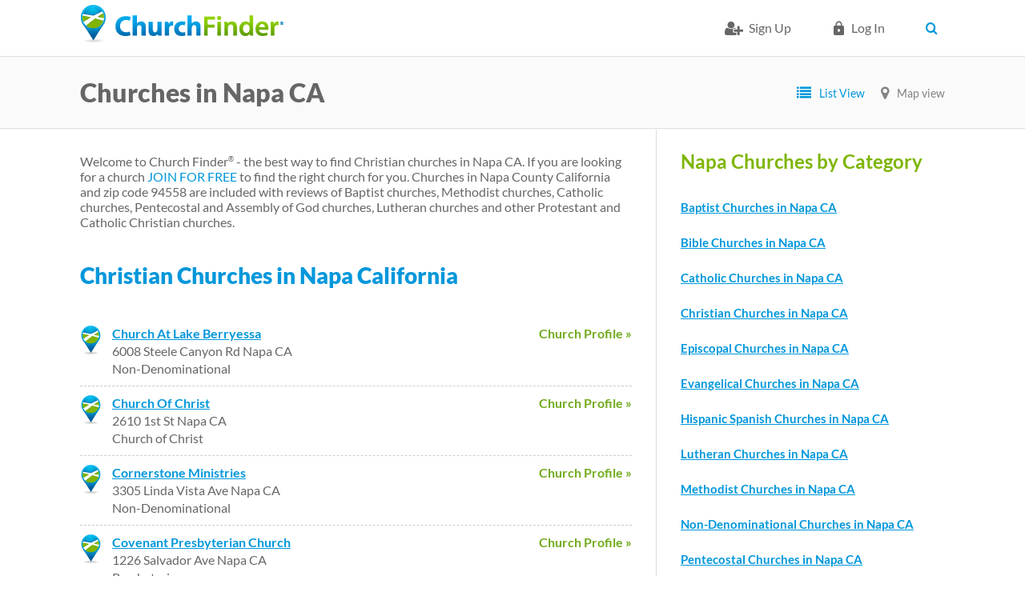

--- FILE ---
content_type: text/html; charset=utf-8
request_url: https://www.churchfinder.com/churches/ca/napa
body_size: 10069
content:
<!DOCTYPE html>
<!--[if IEMobile 7]><html class="iem7" lang="en" dir="ltr"><![endif]-->
<!--[if lte IE 6]><html class="lt-ie9 lt-ie8 lt-ie7" lang="en" dir="ltr"><![endif]-->
<!--[if (IE 7)&(!IEMobile)]><html class="lt-ie9 lt-ie8" lang="en" dir="ltr"><![endif]-->
<!--[if IE 8]><html class="lt-ie9" lang="en" dir="ltr"><![endif]-->
<!--[if (gte IE 9)|(gt IEMobile 7)]><!--><html lang="en" dir="ltr" prefix="og: http://ogp.me/ns# article: http://ogp.me/ns/article# book: http://ogp.me/ns/book# profile: http://ogp.me/ns/profile# video: http://ogp.me/ns/video# product: http://ogp.me/ns/product# content: http://purl.org/rss/1.0/modules/content/ dc: http://purl.org/dc/terms/ foaf: http://xmlns.com/foaf/0.1/ rdfs: http://www.w3.org/2000/01/rdf-schema# sioc: http://rdfs.org/sioc/ns# sioct: http://rdfs.org/sioc/types# skos: http://www.w3.org/2004/02/skos/core# xsd: http://www.w3.org/2001/XMLSchema#"><!--<![endif]-->
<head>
<meta charset="utf-8" />
<link href="https://www.churchfinder.com/sites/all/themes/churchfinder/images/touch-icon-h.png" rel="apple-touch-icon-precomposed" sizes="114x114" />
<link href="https://www.churchfinder.com/sites/all/themes/churchfinder/images/touch-icon-m.png" rel="apple-touch-icon-precomposed" sizes="72x72" />
<link href="https://www.churchfinder.com/sites/all/themes/churchfinder/images/touch-icon-l.png" rel="apple-touch-icon-precomposed" />
<link href="https://www.churchfinder.com/sites/all/themes/churchfinder/images/touch-icon-l.png" rel="shortcut icon" />
<script>dataLayer = [{"entityType":"node","entityBundle":"city","entityId":"43012","entityLabel":"","entityLanguage":"und","entityTnid":"0","entityVid":"43012","entityName":"admin","entityUid":"1","entityCreated":"1356026424","entityStatus":"1","entityTaxonomy":{"country_group":{"532":"US"}},"drupalLanguage":"en","userUid":0,"citystid":"43012"}];</script>
<link rel="shortcut icon" href="https://www.churchfinder.com/sites/default/files/favicon.ico" />
<meta name="description" content="Welcome to Church Finder® - the best way to find Christian churches in Napa CA. If you are looking for a church JOIN FOR FREE to find the right church for you. Churches in Napa County California and zip code 94558 are included with reviews of Baptist churches, Methodist churches, Catholic churches, Pentecostal and Assembly of God churches, Lutheran churches and other" />
<meta name="viewport" content="width=device-width, initial-scale=1" />
<meta name="MobileOptimized" content="width" />
<meta name="HandheldFriendly" content="true" />
<meta name="apple-mobile-web-app-capable" content="yes" />
<meta name="generator" content="Drupal 7 (https://www.drupal.org)" />
<link rel="canonical" href="https://www.churchfinder.com/churches/ca/napa" />
<link rel="shortlink" href="https://www.churchfinder.com/node/43012" />
<meta property="og:site_name" content="Church Finder" />
<meta property="og:type" content="article" />
<meta property="og:url" content="https://www.churchfinder.com/churches/ca/napa" />
<meta property="og:description" content="Welcome to Church Finder® - the best way to find Christian churches in Napa CA. If you are looking for a church JOIN FOR FREE to find the right church for you. Churches in Napa County California and zip code 94558 are included with reviews of Baptist churches, Methodist churches, Catholic churches, Pentecostal and Assembly of God churches, Lutheran churches and other Protestant and Catholic Christian churches." />
<meta property="og:updated_time" content="2017-05-10T22:59:09-05:00" />
<meta property="article:published_time" content="2012-12-20T12:00:24-06:00" />
<meta property="article:modified_time" content="2017-05-10T22:59:09-05:00" />
<script async src="//pagead2.googlesyndication.com/pagead/js/adsbygoogle.js"></script>
<script>
  (adsbygoogle = window.adsbygoogle || []).push({
    google_ad_client: "ca-pub-8617430825671348",
    enable_page_level_ads: true
  });
</script><title>Churches in Napa California - ChurchFinder.com</title>
<link rel="stylesheet" href="https://www.churchfinder.com/sites/default/files/css/css_xE-rWrJf-fncB6ztZfd2huxqgxu4WO-qwma6Xer30m4.css" media="all" />
<link rel="stylesheet" href="https://www.churchfinder.com/sites/default/files/css/css_NXti8f1KG_3PtT4IIc0U3jDor0MbcpVCy5HvGkHBurk.css" media="screen" />
<link rel="stylesheet" href="https://www.churchfinder.com/sites/default/files/css/css_MnIUFhHRUtYHywZ-CTRbTYi1fUUGdFk8xThF87I5SU4.css" media="all" />
<link rel="stylesheet" href="https://www.churchfinder.com/sites/default/files/css/css_NWDwvX3SG6r7q3U9bYtHlHrQ_HDZOes7cM_DnZD1H_g.css" media="all" />
<link rel="stylesheet" href="https://www.churchfinder.com/sites/default/files/css/css_Og5aOqCovYMW0phxHFivBPVvnb9W4A6qGVM53UXQFiw.css" media="screen" />
<link rel="stylesheet" href="https://www.churchfinder.com/sites/default/files/css/css_xrR2Z1vl7y8cVq6CNRtrHo7aP6ApP2jYZNfPEmdmn4s.css" media="all" />
<link rel="stylesheet" href="https://www.churchfinder.com/sites/default/files/css/css_ohHGEuo0hWbqgNVpB6whkEWGukiBRuyhB8fV9a4lEvw.css" media="only screen" />

<!--[if (lt IE 9)&(!IEMobile 7)]>
<link rel="stylesheet" href="https://www.churchfinder.com/sites/default/files/css/css_DC9-d_plDEOH_ANOdzXuRfmzfbgZqTCsZN79kx8G1Fw.css" media="screen" />
<![endif]-->
<script>(function(w,d,s,l,i){

  w[l]=w[l]||[];
  w[l].push({'gtm.start':new Date().getTime(),event:'gtm.js'});
  var f=d.getElementsByTagName(s)[0];
  var j=d.createElement(s);
  var dl=l!='dataLayer'?'&l='+l:'';
  j.type='text/javascript';
  j.src='//www.googletagmanager.com/gtm.js?id='+i+dl+'';
  j.async=true;
  f.parentNode.insertBefore(j,f);

})(window,document,'script','dataLayer','GTM-TPMNKT');</script>
<script src="https://www.churchfinder.com/sites/default/files/js/js_B9lybTh219SMQr7nKIe4u_el2lUV_7iyLR1VSsxOQCs.js"></script>
<script src="https://www.churchfinder.com/sites/default/files/js/js_BLxotNs2yt7YGlf9QRI9L9AMfdnkQfnN-_ADBTW3SiE.js"></script>
<script src="https://www.churchfinder.com/sites/default/files/js/js_rE7PNFDKXF12HrrbgeAreVQliIAviVkv4qgjk_dito8.js"></script>
<script src="https://www.churchfinder.com/sites/default/files/js/js_XigSvr2MWfuVhRnrQi4_AoUzCkl2mxA9_0fSWn53b2c.js"></script>
<script src="https://www.churchfinder.com/sites/default/files/js/js_2ebMYWbDwab_JtGF5trXcAz2paJ0yIo6zDgyKKVF9vQ.js"></script>
<script>jQuery.extend(Drupal.settings, {"basePath":"\/","pathPrefix":"","ajaxPageState":{"theme":"churchfinder","theme_token":"q1MQbXMhxle1h6YBjy0-WcBOJZZJEs9JDLX_wZTx6JY","jquery_version":"1.8","js":{"0":1,"sites\/all\/modules\/contrib\/jquery_update\/replace\/jquery\/1.8\/jquery.min.js":1,"misc\/jquery-extend-3.4.0.js":1,"misc\/jquery.once.js":1,"misc\/drupal.js":1,"sites\/all\/modules\/contrib\/tipsy\/javascripts\/jquery.tipsy.js":1,"sites\/all\/modules\/contrib\/tipsy\/javascripts\/tipsy.js":1,"sites\/all\/modules\/contrib\/jquery_update\/replace\/ui\/external\/jquery.cookie.js":1,"sites\/all\/modules\/contrib\/jquery_update\/replace\/misc\/jquery.form.min.js":1,"misc\/ajax.js":1,"sites\/all\/modules\/contrib\/jquery_update\/js\/jquery_update.js":1,"sites\/all\/modules\/custom\/church_finder\/church_finder.js":1,"sites\/all\/modules\/contrib\/city_widget\/city_widget.js":1,"sites\/all\/libraries\/colorbox\/colorbox\/jquery.colorbox-min.js":1,"sites\/all\/modules\/contrib\/colorbox\/js\/colorbox.js":1,"sites\/all\/modules\/contrib\/colorbox\/styles\/default\/colorbox_default_style.js":1,"sites\/all\/modules\/contrib\/floating_block\/floating_block.js":1,"profiles\/openenterprise\/modules\/views\/js\/base.js":1,"misc\/progress.js":1,"profiles\/openenterprise\/modules\/views\/js\/ajax_view.js":1,"sites\/all\/themes\/churchfinder\/scripts\/jquery.shorten.js":1,"sites\/all\/themes\/churchfinder\/scripts\/jquery.magnific-popup.min.js":1,"sites\/all\/themes\/churchfinder\/scripts\/script.js":1,"profiles\/openenterprise\/modules\/field_group\/field_group.js":1,"sites\/all\/modules\/contrib\/datalayer\/datalayer.js":1,"sites\/all\/modules\/contrib\/mmenu\/js\/mmenu.js":1,"sites\/all\/libraries\/mmenu\/hammer\/hammer.js":1,"sites\/all\/libraries\/mmenu\/jquery.hammer\/jquery.hammer.js":1,"sites\/all\/libraries\/mmenu\/main\/src\/js\/jquery.mmenu.min.all.js":1,"sites\/all\/themes\/churchfinder\/scripts\/modernizr.js":1,"sites\/all\/themes\/churchfinder\/scripts\/churchfinder.js":1,"sites\/all\/themes\/churchfinder\/scripts\/recurly-overrides.js":1},"css":{"modules\/system\/system.base.css":1,"modules\/system\/system.menus.css":1,"modules\/system\/system.messages.css":1,"modules\/system\/system.theme.css":1,"sites\/all\/modules\/contrib\/tipsy\/stylesheets\/tipsy.css":1,"profiles\/openenterprise\/modules\/date\/date_api\/date.css":1,"profiles\/openenterprise\/modules\/date\/date_popup\/themes\/datepicker.1.7.css":1,"modules\/field\/theme\/field.css":1,"modules\/node\/node.css":1,"modules\/user\/user.css":1,"profiles\/openenterprise\/modules\/views\/css\/views.css":1,"profiles\/openenterprise\/wysiwyg_align.css":1,"sites\/all\/modules\/contrib\/colorbox\/styles\/default\/colorbox_default_style.css":1,"profiles\/openenterprise\/modules\/ctools\/css\/ctools.css":1,"profiles\/openenterprise\/modules\/panels\/css\/panels.css":1,"sites\/all\/themes\/churchfinder\/css\/magnific-popup.css":1,"sites\/all\/libraries\/mmenu\/main\/src\/css\/jquery.mmenu.all.css":1,"sites\/all\/libraries\/mmenu\/icomoon\/icomoon.css":1,"sites\/all\/modules\/contrib\/mmenu\/themes\/mm-basic\/styles\/mm-basic.css":1,"sites\/all\/themes\/adaptivetheme\/at_core\/css\/at.layout.css":1,"sites\/all\/themes\/churchfinder\/css\/global.base.css":1,"sites\/all\/themes\/churchfinder\/css\/global.styles.css":1,"sites\/all\/themes\/churchfinder\/css\/style.css":1,"public:\/\/adaptivetheme\/churchfinder_files\/churchfinder.responsive.layout.css":1,"public:\/\/adaptivetheme\/churchfinder_files\/churchfinder.responsive.styles.css":1,"public:\/\/adaptivetheme\/churchfinder_files\/churchfinder.lt-ie9.layout.css":1}},"colorbox":{"opacity":"0.85","current":"{current} of {total}","previous":"\u00ab Prev","next":"Next \u00bb","close":"Close","maxWidth":"100%","maxHeight":"100%","fixed":true,"__drupal_alter_by_ref":["default"]},"floating_block":{".section-my-dashboard .region-three-33-first .region-inner":[],".page-my-dashboard-my-journal .region-two-33-66-first .region-inner":[],".page-my-dashboard-my-marketing .region-two-33-66-first .region-inner":[],".page-my-dashboard-my-reports .region-two-33-66-first .region-inner":[],".page-reviews .region-two-66-33-second .region-inner":[],".webform-panel-page .region-two-33-66-first .region-inner":[]},"tipsy":{"drupal_forms":{"forms":1,"options":{"fade":1,"gravity":"autoNS","delayIn":"0","delayOut":"500","trigger":"hover","opacity":"1","offset":"2"}},"custom_selectors":[{"selector":".tipsy","options":{"fade":1,"gravity":"autoNS","trigger":"hover","delayIn":"0","delayOut":"0","opacity":"1","offset":"0","html":1,"tooltip_content":{"source":"attribute","selector":"alt"}}}]},"views":{"ajax_path":"\/views\/ajax","ajaxViews":{"views_dom_id:99b87e89b497eab8b8f8c423f0b37aae":{"view_name":"city_page_list","view_display_id":"entity_view_1","view_args":"43012","view_path":"node\/43012","view_base_path":"node\/43012","view_dom_id":"99b87e89b497eab8b8f8c423f0b37aae","pager_element":0},"views_dom_id:2337bd5db765d3e057ea057a045ac5e8":{"view_name":"city_page_list","view_display_id":"entity_view_6","view_args":"43012","view_path":"node\/43012","view_base_path":"node\/43012","view_dom_id":"2337bd5db765d3e057ea057a045ac5e8","pager_element":0},"views_dom_id:72ea3809c45c74156b142203354660ad":{"view_name":"city_page_list","view_display_id":"entity_view_2","view_args":"43012","view_path":"node\/43012","view_base_path":"node\/43012","view_dom_id":"72ea3809c45c74156b142203354660ad","pager_element":0},"views_dom_id:3f3c3d011fdbb45ac1ed03a041b4dbf7":{"view_name":"city_page_list","view_display_id":"entity_view_3","view_args":"43012","view_path":"node\/43012","view_base_path":"node\/43012","view_dom_id":"3f3c3d011fdbb45ac1ed03a041b4dbf7","pager_element":0}}},"urlIsAjaxTrusted":{"\/views\/ajax":true,"\/churches\/ca\/napa\/43012":true},"mmenu":{"mmenu_right":{"enabled":"1","title":"Right menu","name":"mmenu_right","blocks":[{"module_delta":"system|user-menu","menu_parameters":{"min_depth":"1"},"title":"\u003Cnone\u003E","collapsed":"0","wrap":"0","module":"system","delta":"user-menu"}],"options":{"classes":"mm-basic","effects":[],"slidingSubmenus":false,"clickOpen":{"open":true,"selector":".mobile_menu"},"counters":{"add":false,"update":false},"dragOpen":{"open":false,"pageNode":"body","threshold":100,"maxStartPos":50},"footer":{"add":false,"content":"","title":"Copyright \u00a92016","update":false},"header":{"add":false,"content":"","title":"Church Finder","update":false},"labels":{"collapse":false},"offCanvas":{"enabled":true,"modal":false,"moveBackground":true,"position":"right","zposition":"next"},"searchfield":{"add":false,"addTo":"menu","search":false,"placeholder":"Search","noResults":"No results found.","showLinksOnly":false}},"configurations":{"clone":false,"preventTabbing":false,"panelNodetype":"div, ul, ol","transitionDuration":400,"classNames":{"label":"Label","panel":"Panel","selected":"Selected","buttonbars":{"buttonbar":"anchors"},"counters":{"counter":"Counter"},"fixedElements":{"fixedTop":"FixedTop","fixedBottom":"FixedBottom"},"footer":{"panelFooter":"Footer"},"header":{"panelHeader":"Header","panelNext":"Next","panelPrev":"Prev"},"labels":{"collapsed":"Collapsed"},"toggles":{"toggle":"Toggle","check":"Check"}},"dragOpen":{"width":{"perc":0.8,"min":140,"max":440},"height":{"perc":0.8,"min":140,"max":880}},"offCanvas":{"menuInjectMethod":"prepend","menuWrapperSelector":"body","pageNodetype":"div","pageSelector":"#page"}},"custom":[],"position":"right"}},"churchFinder":{"user_id":0,"subscription_id":"","subscription_type":false},"field_group":{"div":"full"},"dataLayer":{"languages":{"en":{"language":"en","name":"English","native":"English","direction":0,"enabled":1,"plurals":0,"formula":"","domain":"","prefix":"","weight":0,"javascript":""}}}});</script>
<!--[if lt IE 9]>
<script src="https://www.churchfinder.com/sites/all/themes/adaptivetheme/at_core/scripts/html5.js?t99r1s"></script>
<![endif]-->
</head>
<body class="html not-front not-logged-in no-sidebars page-node page-node- page-node-43012 node-type-city site-name-hidden show-multiple-cities show-country-dropdown">
  <div id="skip-link">
    <a href="#main-content" class="element-invisible element-focusable">Skip to main content</a>
  </div>
  <div class="region region-page-top"><div class="region-inner clearfix"><noscript><iframe src="//www.googletagmanager.com/ns.html?id=GTM-TPMNKT"
 height="0" width="0" style="display:none;visibility:hidden"></iframe></noscript></div></div>  <div id="page-wrapper">
  <div id="page" class="page">

    
    <div id="header-wrapper">
      <div class="clearfix">
        <header id="header" class="clearfix" role="banner">

                      <!-- start: Branding -->
            <div id="branding" class="branding-elements clearfix topnavbar">
            <div class="topnavbar__wrapper">

                              <div id="logo" class="logo-wrapper">
                  <a href="/" title="Home page"><img class="site-logo image-style-none" typeof="foaf:Image" src="https://www.churchfinder.com/sites/default/files/church-finder-logo_0_0.png" alt="Church Finder" /></a>                </div>
              
                              <div class="navbar-top">
                  <div class="container clearfix">
                                                            <ul class="menu clearfix"><li class="first leaf menu-depth-1 menu-item-6324"><a href="/cf-member/register" class="cf-signup-icon">Sign Up</a></li><li class="leaf menu-depth-1 menu-item-15"><a href="/user/login" class="cf-login-icon">Log in</a></li><li class="collapsed menu-depth-1 menu-item-6326"><span class="user-account-settings nolink"> </span></li><li class="leaf menu-depth-1 menu-item-6302"><a href="/christian-churches-united-states" class="searchbtn">Search</a></li><li class="last leaf menu-depth-1 menu-item-6329"><span class="mobile_menu nolink">mobile_menu</span></li></ul>                  </div>
                </div>
              
                              <!-- start: Site name and Slogan hgroup removed 1117 LR -->
                          </div>
            </div><!-- /end #branding -->
                          </header>
      </div>
    </div>
    <div class="city-page-header form-header-outer-wrapper">
      <div class="city-page-subheader form-header-inner-wrapper">
        <div class="city-page-header-left form-header-inner-title">
                         <h1 class="city-page-header-title">Churches in Napa CA</h1>
                  </div>
        <div class="city-page-header-right form-header-inner-map-block">
                      <div class="city-page-map-header">
              <span class="list-view">List View</span><span class="map-view"><a href="/napa-churches-ca-map">Map view</a></span>
            </div>
                  </div>
        </div>
    </div>
    
    
    
    <div id="content-wrapper"><div class="container">
      <div id="columns"><div class="columns-inner clearfix">
                <div id="content-column"><div class="content-inner">

          
          <div id="main-content">

            
            
                          <div id="content">
                <div id="block-system-main" class="block block-system no-title" >  
  
  <article id="node-43012" class="node node-city article view-mode-full clearfix" about="/churches/ca/napa" typeof="sioc:Item foaf:Document" role="article"><div class="at-panel panel-display two-66-33 clearfix" >
    <div class="region region-two-66-33-first">
    <div class="region-inner clearfix">
      
  <div class="field field-name-body field-type-text-with-summary field-label-hidden view-mode-full">
     <p>Welcome to Church Finder<sup><span style="font-size: xx-small;">®</span></sup> - the best way to find Christian churches in Napa CA. If you are looking for a church <a href="/registration">JOIN FOR FREE</a> to find the right church for you. Churches in Napa County California and zip code 94558 are included with reviews of Baptist churches, Methodist churches, Catholic churches, Pentecostal and Assembly of God churches, Lutheran churches and other Protestant and Catholic Christian churches.</p>   </div>
<div class="view view-city-page-list view-id-city_page_list view-display-id-entity_view_2 standard-teaser-list standard-church-list-item view-dom-id-72ea3809c45c74156b142203354660ad">
      
      <div class="view-header">
      <h2>Christian Churches in Napa California</h2>    </div>
  
  
      <div class="view-content">
        <div class="views-row views-row-1 views-row-odd views-row-first">
      
  <div class="views-field views-field-path">        <span class="field-content"><a href="https://www.churchfinder.com/churches/ca/napa/church-lake-berryessa">Church Profile &raquo;</a></span>  </div>  
  <div class="views-field views-field-title">        <span class="field-content black-header-underline"><a href="/churches/ca/napa/church-lake-berryessa">Church At Lake Berryessa</a></span>  </div>  
          
<div class="field field-name-field-address field-type-addressfield field-label-hidden view-mode-_custom_display">
      <div class="field-items">
          <div class="field-item even">6008 Steele Canyon Rd  Napa  CA</div>
      </div>
</div>
    
          
  <div class="field field-name-field-specific-denomination field-type-node-reference field-label-hidden view-mode-_custom_display">
    Non-Denominational  </div>
    
              </div>
  <div class="views-row views-row-2 views-row-even">
      
  <div class="views-field views-field-path">        <span class="field-content"><a href="https://www.churchfinder.com/churches/ca/napa/church-christ">Church Profile &raquo;</a></span>  </div>  
  <div class="views-field views-field-title">        <span class="field-content black-header-underline"><a href="/churches/ca/napa/church-christ">Church Of Christ</a></span>  </div>  
          
<div class="field field-name-field-address field-type-addressfield field-label-hidden view-mode-_custom_display">
      <div class="field-items">
          <div class="field-item even">2610 1st St  Napa  CA</div>
      </div>
</div>
    
          
  <div class="field field-name-field-specific-denomination field-type-node-reference field-label-hidden view-mode-_custom_display">
    Church of Christ  </div>
    
              </div>
  <div class="views-row views-row-3 views-row-odd">
      
  <div class="views-field views-field-path">        <span class="field-content"><a href="https://www.churchfinder.com/churches/ca/napa/cornerstone-ministries">Church Profile &raquo;</a></span>  </div>  
  <div class="views-field views-field-title">        <span class="field-content black-header-underline"><a href="/churches/ca/napa/cornerstone-ministries">Cornerstone Ministries</a></span>  </div>  
          
<div class="field field-name-field-address field-type-addressfield field-label-hidden view-mode-_custom_display">
      <div class="field-items">
          <div class="field-item even">3305 Linda Vista Ave  Napa  CA</div>
      </div>
</div>
    
          
  <div class="field field-name-field-specific-denomination field-type-node-reference field-label-hidden view-mode-_custom_display">
    Non-Denominational  </div>
    
              </div>
  <div class="views-row views-row-4 views-row-even">
      
  <div class="views-field views-field-path">        <span class="field-content"><a href="https://www.churchfinder.com/churches/ca/napa/covenant-presbyterian-church">Church Profile &raquo;</a></span>  </div>  
  <div class="views-field views-field-title">        <span class="field-content black-header-underline"><a href="/churches/ca/napa/covenant-presbyterian-church">Covenant Presbyterian Church</a></span>  </div>  
          
<div class="field field-name-field-address field-type-addressfield field-label-hidden view-mode-_custom_display">
      <div class="field-items">
          <div class="field-item even">1226 Salvador Ave  Napa  CA</div>
      </div>
</div>
    
          
  <div class="field field-name-field-specific-denomination field-type-node-reference field-label-hidden view-mode-_custom_display">
    Presbyterian  </div>
    
              </div>
  <div class="views-row views-row-5 views-row-odd">
      
  <div class="views-field views-field-path">        <span class="field-content"><a href="https://www.churchfinder.com/churches/ca/napa/crosswalk-community-church">Church Profile &raquo;</a></span>  </div>  
  <div class="views-field views-field-title">        <span class="field-content black-header-underline"><a href="/churches/ca/napa/crosswalk-community-church">CrossWalk Community Church</a></span>  </div>  
          
<div class="field field-name-field-address field-type-addressfield field-label-hidden view-mode-_custom_display">
      <div class="field-items">
          <div class="field-item even">2590 1st St  Napa  CA</div>
      </div>
</div>
    
          
  <div class="field field-name-field-specific-denomination field-type-node-reference field-label-hidden view-mode-_custom_display">
    American Baptist   </div>
    
              </div>
  <div class="views-row views-row-6 views-row-even">
      
  <div class="views-field views-field-path">        <span class="field-content"><a href="https://www.churchfinder.com/churches/ca/napa/first-christian-church-napa">Church Profile &raquo;</a></span>  </div>  
  <div class="views-field views-field-title">        <span class="field-content black-header-underline"><a href="/churches/ca/napa/first-christian-church-napa">First Christian Church of Napa</a></span>  </div>  
          
<div class="field field-name-field-address field-type-addressfield field-label-hidden view-mode-_custom_display">
      <div class="field-items">
          <div class="field-item even">2659 1st St  Napa  CA</div>
      </div>
</div>
    
          
  <div class="field field-name-field-specific-denomination field-type-node-reference field-label-hidden view-mode-_custom_display">
    Non-Denominational  </div>
    
              </div>
  <div class="views-row views-row-7 views-row-odd">
      
  <div class="views-field views-field-path">        <span class="field-content"><a href="https://www.churchfinder.com/churches/ca/napa/first-presbyterian-church">Church Profile &raquo;</a></span>  </div>  
  <div class="views-field views-field-title">        <span class="field-content black-header-underline"><a href="/churches/ca/napa/first-presbyterian-church">First Presbyterian Church</a></span>  </div>  
          
<div class="field field-name-field-address field-type-addressfield field-label-hidden view-mode-_custom_display">
      <div class="field-items">
          <div class="field-item even">1333 Third St  Napa  CA</div>
      </div>
</div>
    
          
  <div class="field field-name-field-specific-denomination field-type-node-reference field-label-hidden view-mode-_custom_display">
    Presbyterian  </div>
    
              </div>
  <div class="views-row views-row-8 views-row-even">
      
  <div class="views-field views-field-path">        <span class="field-content"><a href="https://www.churchfinder.com/churches/ca/napa/foothill-christian-fellowship">Church Profile &raquo;</a></span>  </div>  
  <div class="views-field views-field-title">        <span class="field-content black-header-underline"><a href="/churches/ca/napa/foothill-christian-fellowship">Foothill Christian Fellowship</a></span>  </div>  
          
<div class="field field-name-field-address field-type-addressfield field-label-hidden view-mode-_custom_display">
      <div class="field-items">
          <div class="field-item even">2898 Laurel St  Napa  CA</div>
      </div>
</div>
    
          
  <div class="field field-name-field-specific-denomination field-type-node-reference field-label-hidden view-mode-_custom_display">
    Pentecostal Church of God  </div>
    
              </div>
  <div class="views-row views-row-9 views-row-odd">
      
  <div class="views-field views-field-path">        <span class="field-content"><a href="https://www.churchfinder.com/churches/ca/napa/grace-baptist-church-napa">Church Profile &raquo;</a></span>  </div>  
  <div class="views-field views-field-title">        <span class="field-content black-header-underline"><a href="/churches/ca/napa/grace-baptist-church-napa">Grace Baptist Church of Napa</a></span>  </div>  
          
<div class="field field-name-field-address field-type-addressfield field-label-hidden view-mode-_custom_display">
      <div class="field-items">
          <div class="field-item even">3765 Solano Ave  Napa  CA</div>
      </div>
</div>
    
          
  <div class="field field-name-field-specific-denomination field-type-node-reference field-label-hidden view-mode-_custom_display">
    Baptist  </div>
    
              </div>
  <div class="views-row views-row-10 views-row-even">
      
  <div class="views-field views-field-path">        <span class="field-content"><a href="https://www.churchfinder.com/churches/ca/napa/hillside-christian-center">Church Profile &raquo;</a></span>  </div>  
  <div class="views-field views-field-title">        <span class="field-content black-header-underline"><a href="/churches/ca/napa/hillside-christian-center">Hillside Christian Center</a></span>  </div>  
          
<div class="field field-name-field-address field-type-addressfield field-label-hidden view-mode-_custom_display">
      <div class="field-items">
          <div class="field-item even">100 Anderson Rd  Napa  CA</div>
      </div>
</div>
    
          
  <div class="field field-name-field-specific-denomination field-type-node-reference field-label-hidden view-mode-_custom_display">
    Non-Denominational  </div>
    
              </div>
  <div class="views-row views-row-11 views-row-odd">
      
  <div class="views-field views-field-path">        <span class="field-content"><a href="https://www.churchfinder.com/churches/ca/napa/hopewell-baptist-church">Church Profile &raquo;</a></span>  </div>  
  <div class="views-field views-field-title">        <span class="field-content black-header-underline"><a href="/churches/ca/napa/hopewell-baptist-church">Hopewell Baptist Church</a></span>  </div>  
          
<div class="field field-name-field-address field-type-addressfield field-label-hidden view-mode-_custom_display">
      <div class="field-items">
          <div class="field-item even">3755 Linda Vista Ave  Napa  CA</div>
      </div>
</div>
    
          
  <div class="field field-name-field-specific-denomination field-type-node-reference field-label-hidden view-mode-_custom_display">
    Baptist  </div>
    
              </div>
  <div class="views-row views-row-12 views-row-even">
      
  <div class="views-field views-field-path">        <span class="field-content"><a href="https://www.churchfinder.com/churches/ca/napa/iglesia-de-cristo-elim">Church Profile &raquo;</a></span>  </div>  
  <div class="views-field views-field-title">        <span class="field-content black-header-underline"><a href="/churches/ca/napa/iglesia-de-cristo-elim">Iglesia De Cristo Elim</a></span>  </div>  
          
<div class="field field-name-field-address field-type-addressfield field-label-hidden view-mode-_custom_display">
      <div class="field-items">
          <div class="field-item even">2641 Laurel St  Napa  CA</div>
      </div>
</div>
    
          
  <div class="field field-name-field-specific-denomination field-type-node-reference field-label-hidden view-mode-_custom_display">
    Church of Christ  </div>
    
              </div>
  <div class="views-row views-row-13 views-row-odd">
      
  <div class="views-field views-field-path">        <span class="field-content"><a href="https://www.churchfinder.com/churches/ca/napa/napa-foursquare-church">Church Profile &raquo;</a></span>  </div>  
  <div class="views-field views-field-title">        <span class="field-content black-header-underline"><a href="/churches/ca/napa/napa-foursquare-church">Napa Foursquare Church</a></span>  </div>  
          
<div class="field field-name-field-address field-type-addressfield field-label-hidden view-mode-_custom_display">
      <div class="field-items">
          <div class="field-item even">1906 Wise Dr  Napa  CA</div>
      </div>
</div>
    
          
  <div class="field field-name-field-specific-denomination field-type-node-reference field-label-hidden view-mode-_custom_display">
    Foursquare Gospel  </div>
    
              </div>
  <div class="views-row views-row-14 views-row-even">
      
  <div class="views-field views-field-path">        <span class="field-content"><a href="https://www.churchfinder.com/churches/ca/napa/napa-valley-baptist-church">Church Profile &raquo;</a></span>  </div>  
  <div class="views-field views-field-title">        <span class="field-content black-header-underline"><a href="/churches/ca/napa/napa-valley-baptist-church">Napa Valley Baptist Church</a></span>  </div>  
          
<div class="field field-name-field-address field-type-addressfield field-label-hidden view-mode-_custom_display">
      <div class="field-items">
          <div class="field-item even">2303 Trower Ave  Napa  CA</div>
      </div>
</div>
    
          
  <div class="field field-name-field-specific-denomination field-type-node-reference field-label-hidden view-mode-_custom_display">
    Southern Baptist Convention  </div>
    
              </div>
  <div class="views-row views-row-15 views-row-odd">
      
  <div class="views-field views-field-path">        <span class="field-content"><a href="https://www.churchfinder.com/churches/ca/napa/napa-valley-lutheran-church">Church Profile &raquo;</a></span>  </div>  
  <div class="views-field views-field-title">        <span class="field-content black-header-underline"><a href="/churches/ca/napa/napa-valley-lutheran-church">Napa Valley Lutheran Church</a></span>  </div>  
          
<div class="field field-name-field-address field-type-addressfield field-label-hidden view-mode-_custom_display">
      <div class="field-items">
          <div class="field-item even">1796 Elm St  Napa  CA</div>
      </div>
</div>
    
          
  <div class="field field-name-field-specific-denomination field-type-node-reference field-label-hidden view-mode-_custom_display">
    Evangelical Lutheran in America  </div>
    
              </div>
  <div class="views-row views-row-16 views-row-even">
      
  <div class="views-field views-field-path">        <span class="field-content"><a href="https://www.churchfinder.com/churches/ca/napa/north-napa-church-christ">Church Profile &raquo;</a></span>  </div>  
  <div class="views-field views-field-title">        <span class="field-content black-header-underline"><a href="/churches/ca/napa/north-napa-church-christ">North Napa Church Of Christ</a></span>  </div>  
          
<div class="field field-name-field-address field-type-addressfield field-label-hidden view-mode-_custom_display">
      <div class="field-items">
          <div class="field-item even">1138 Orchard Ave  Napa  CA</div>
      </div>
</div>
    
          
  <div class="field field-name-field-specific-denomination field-type-node-reference field-label-hidden view-mode-_custom_display">
    Church of Christ  </div>
    
              </div>
  <div class="views-row views-row-17 views-row-odd">
      
  <div class="views-field views-field-path">        <span class="field-content"><a href="https://www.churchfinder.com/churches/ca/napa/roca-de-mi-salvacion-asamblea-de-dios">Church Profile &raquo;</a></span>  </div>  
  <div class="views-field views-field-title">        <span class="field-content black-header-underline"><a href="/churches/ca/napa/roca-de-mi-salvacion-asamblea-de-dios">Roca De Mi Salvacion Asamblea de Dios</a></span>  </div>  
          
<div class="field field-name-field-address field-type-addressfield field-label-hidden view-mode-_custom_display">
      <div class="field-items">
          <div class="field-item even">2501 Pine St  Napa  CA</div>
      </div>
</div>
    
          
  <div class="field field-name-field-specific-denomination field-type-node-reference field-label-hidden view-mode-_custom_display">
    Assemblies of God  </div>
    
              </div>
  <div class="views-row views-row-18 views-row-even">
      
  <div class="views-field views-field-path">        <span class="field-content"><a href="https://www.churchfinder.com/churches/ca/napa/rock-worship-training-center">Church Profile &raquo;</a></span>  </div>  
  <div class="views-field views-field-title">        <span class="field-content black-header-underline"><a href="/churches/ca/napa/rock-worship-training-center">Rock Worship and Training Center</a></span>  </div>  
          
<div class="field field-name-field-address field-type-addressfield field-label-hidden view-mode-_custom_display">
      <div class="field-items">
          <div class="field-item even">1758 Industrial Way # 117  Napa  CA</div>
      </div>
</div>
    
          
  <div class="field field-name-field-specific-denomination field-type-node-reference field-label-hidden view-mode-_custom_display">
    Charismatic  </div>
    
              </div>
  <div class="views-row views-row-19 views-row-odd">
      
  <div class="views-field views-field-path">        <span class="field-content"><a href="https://www.churchfinder.com/churches/ca/napa/saint-johns-lutheran-church">Church Profile &raquo;</a></span>  </div>  
  <div class="views-field views-field-title">        <span class="field-content black-header-underline"><a href="/churches/ca/napa/saint-johns-lutheran-church">Saint Johns Lutheran Church</a></span>  </div>  
          
<div class="field field-name-field-address field-type-addressfield field-label-hidden view-mode-_custom_display">
      <div class="field-items">
          <div class="field-item even">3521 Linda Vista Ave  Napa  CA</div>
      </div>
</div>
    
          
  <div class="field field-name-field-specific-denomination field-type-node-reference field-label-hidden view-mode-_custom_display">
    Lutheran Church of Missouri Synod  </div>
    
              </div>
  <div class="views-row views-row-20 views-row-even">
      
  <div class="views-field views-field-path">        <span class="field-content"><a href="https://www.churchfinder.com/churches/ca/napa/saint-marys-episcopal-church">Church Profile &raquo;</a></span>  </div>  
  <div class="views-field views-field-title">        <span class="field-content black-header-underline"><a href="/churches/ca/napa/saint-marys-episcopal-church">Saint Mary&#039;s Episcopal Church</a></span>  </div>  
          
<div class="field field-name-field-address field-type-addressfield field-label-hidden view-mode-_custom_display">
      <div class="field-items">
          <div class="field-item even">1917 Third St  Napa  CA</div>
      </div>
</div>
    
          
  <div class="field field-name-field-specific-denomination field-type-node-reference field-label-hidden view-mode-_custom_display">
    Episcopal   </div>
    
              </div>
  <div class="views-row views-row-21 views-row-odd">
      
  <div class="views-field views-field-path">        <span class="field-content"><a href="https://www.churchfinder.com/churches/ca/napa/salvation-army">Church Profile &raquo;</a></span>  </div>  
  <div class="views-field views-field-title">        <span class="field-content black-header-underline"><a href="/churches/ca/napa/salvation-army">Salvation Army</a></span>  </div>  
          
<div class="field field-name-field-address field-type-addressfield field-label-hidden view-mode-_custom_display">
      <div class="field-items">
          <div class="field-item even">590 Franklin St  Napa  CA</div>
      </div>
</div>
    
          
  <div class="field field-name-field-specific-denomination field-type-node-reference field-label-hidden view-mode-_custom_display">
    Salvation Army  </div>
    
              </div>
  <div class="views-row views-row-22 views-row-even">
      
  <div class="views-field views-field-path">        <span class="field-content"><a href="https://www.churchfinder.com/churches/ca/napa/st-john-baptist">Church Profile &raquo;</a></span>  </div>  
  <div class="views-field views-field-title">        <span class="field-content black-header-underline"><a href="/churches/ca/napa/st-john-baptist">St John the Baptist</a></span>  </div>  
          
<div class="field field-name-field-address field-type-addressfield field-label-hidden view-mode-_custom_display">
      <div class="field-items">
          <div class="field-item even">960 Caymus St  Napa  CA</div>
      </div>
</div>
    
          
  <div class="field field-name-field-specific-denomination field-type-node-reference field-label-hidden view-mode-_custom_display">
    Roman Catholic  </div>
    
              </div>
  <div class="views-row views-row-23 views-row-odd">
      
  <div class="views-field views-field-path">        <span class="field-content"><a href="https://www.churchfinder.com/churches/ca/napa/st-thomas-aquinas-parish">Church Profile &raquo;</a></span>  </div>  
  <div class="views-field views-field-title">        <span class="field-content black-header-underline"><a href="/churches/ca/napa/st-thomas-aquinas-parish">St Thomas Aquinas Parish</a></span>  </div>  
          
<div class="field field-name-field-address field-type-addressfield field-label-hidden view-mode-_custom_display">
      <div class="field-items">
          <div class="field-item even">2725 Elm St  Napa  CA</div>
      </div>
</div>
    
          
  <div class="field field-name-field-specific-denomination field-type-node-reference field-label-hidden view-mode-_custom_display">
    Roman Catholic  </div>
    
              </div>
  <div class="views-row views-row-24 views-row-even">
      
  <div class="views-field views-field-path">        <span class="field-content"><a href="https://www.churchfinder.com/churches/ca/napa/united-methodist-church">Church Profile &raquo;</a></span>  </div>  
  <div class="views-field views-field-title">        <span class="field-content black-header-underline"><a href="/churches/ca/napa/united-methodist-church">United Methodist Church</a></span>  </div>  
          
<div class="field field-name-field-address field-type-addressfield field-label-hidden view-mode-_custom_display">
      <div class="field-items">
          <div class="field-item even">625 Randolph St  Napa  CA</div>
      </div>
</div>
    
          
  <div class="field field-name-field-specific-denomination field-type-node-reference field-label-hidden view-mode-_custom_display">
    United Methodist  </div>
    
              </div>
  <div class="views-row views-row-25 views-row-odd">
      
  <div class="views-field views-field-path">        <span class="field-content"><a href="https://www.churchfinder.com/churches/ca/napa/valley-bible-chapel">Church Profile &raquo;</a></span>  </div>  
  <div class="views-field views-field-title">        <span class="field-content black-header-underline"><a href="/churches/ca/napa/valley-bible-chapel">Valley Bible Chapel</a></span>  </div>  
          
<div class="field field-name-field-address field-type-addressfield field-label-hidden view-mode-_custom_display">
      <div class="field-items">
          <div class="field-item even">1559 2nd St  Napa  CA</div>
      </div>
</div>
    
          
  <div class="field field-name-field-specific-denomination field-type-node-reference field-label-hidden view-mode-_custom_display">
    Bible  </div>
    
              </div>
  <div class="views-row views-row-26 views-row-even">
      
  <div class="views-field views-field-path">        <span class="field-content"><a href="https://www.churchfinder.com/churches/ca/napa/valley-community">Church Profile &raquo;</a></span>  </div>  
  <div class="views-field views-field-title">        <span class="field-content black-header-underline"><a href="/churches/ca/napa/valley-community">Valley Community</a></span>  </div>  
          
<div class="field field-name-field-address field-type-addressfield field-label-hidden view-mode-_custom_display">
      <div class="field-items">
          <div class="field-item even">4149 Linda Vista Ave  Napa  CA</div>
      </div>
</div>
    
          
  <div class="field field-name-field-specific-denomination field-type-node-reference field-label-hidden view-mode-_custom_display">
    Christian Reformed Church in North America  </div>
    
              </div>
  <div class="views-row views-row-27 views-row-odd">
      
  <div class="views-field views-field-path">        <span class="field-content"><a href="https://www.churchfinder.com/churches/ca/napa/creekside-community-church">Church Profile &raquo;</a></span>  </div>  
  <div class="views-field views-field-title">        <span class="field-content black-header-underline"><a href="/churches/ca/napa/creekside-community-church">Creekside Community Church</a></span>  </div>  
          
<div class="field field-name-field-address field-type-addressfield field-label-hidden view-mode-_custom_display">
    <em>Join us this weekend!</em>  <div class="field-items">
          <div class="field-item even">1050 Hagen Rd  Napa  CA</div>
      </div>
</div>
    
          
  <div class="field field-name-field-specific-denomination field-type-node-reference field-label-hidden view-mode-_custom_display">
    Evangelical Free Church  </div>
    
              </div>
  <div class="views-row views-row-28 views-row-even">
      
  <div class="views-field views-field-path">        <span class="field-content"><a href="https://www.churchfinder.com/churches/ca/napa/napa-valley-community-church">Church Profile &raquo;</a></span>  </div>  
  <div class="views-field views-field-title">        <span class="field-content black-header-underline"><a href="/churches/ca/napa/napa-valley-community-church">Napa Valley Community Church</a></span>  </div>  
          
<div class="field field-name-field-address field-type-addressfield field-label-hidden view-mode-_custom_display">
      <div class="field-items">
          <div class="field-item even">4149 Linda Vista Ave.  Napa  CA</div>
      </div>
</div>
    
          
  <div class="field field-name-field-specific-denomination field-type-node-reference field-label-hidden view-mode-_custom_display">
    Christian Reformed Church in North America  </div>
    
              </div>
  <div class="views-row views-row-29 views-row-odd">
      
  <div class="views-field views-field-path">        <span class="field-content"><a href="https://www.churchfinder.com/churches/ca/napa/napa-valley-group-worship-service">Church Profile &raquo;</a></span>  </div>  
  <div class="views-field views-field-title">        <span class="field-content black-header-underline"><a href="/churches/ca/napa/napa-valley-group-worship-service">Napa Valley Group Worship Service </a></span>  </div>  
          
<div class="field field-name-field-address field-type-addressfield field-label-hidden view-mode-_custom_display">
    <em>Join us this weekend!</em>  <div class="field-items">
          <div class="field-item even">1302 Foothill Blvd.  Calistoga  CA</div>
      </div>
</div>
    
          
  <div class="field field-name-field-specific-denomination field-type-node-reference field-label-hidden view-mode-_custom_display">
    Other Christian  </div>
    
              </div>
  <div class="views-row views-row-30 views-row-even">
      
  <div class="views-field views-field-path">        <span class="field-content"><a href="https://www.churchfinder.com/churches/ca/napa/carquinez-primitive-baptist-church">Church Profile &raquo;</a></span>  </div>  
  <div class="views-field views-field-title">        <span class="field-content black-header-underline"><a href="/churches/ca/napa/carquinez-primitive-baptist-church">Carquinez Primitive Baptist Church</a></span>  </div>  
          
<div class="field field-name-field-address field-type-addressfield field-label-hidden view-mode-_custom_display">
      <div class="field-items">
          <div class="field-item even">1550 Park Ave  Napa  CA</div>
      </div>
</div>
    
          
  <div class="field field-name-field-specific-denomination field-type-node-reference field-label-hidden view-mode-_custom_display">
    Baptist  </div>
    
              </div>
  <div class="views-row views-row-31 views-row-odd">
      
  <div class="views-field views-field-path">        <span class="field-content"><a href="https://www.churchfinder.com/churches/ca/napa/christian-missionary-church">Church Profile &raquo;</a></span>  </div>  
  <div class="views-field views-field-title">        <span class="field-content black-header-underline"><a href="/churches/ca/napa/christian-missionary-church">Christian Missionary Church</a></span>  </div>  
          
<div class="field field-name-field-address field-type-addressfield field-label-hidden view-mode-_custom_display">
      <div class="field-items">
          <div class="field-item even">721 Trancas St  Napa  CA</div>
      </div>
</div>
    
          
  <div class="field field-name-field-specific-denomination field-type-node-reference field-label-hidden view-mode-_custom_display">
    Christian and Missionary Alliance  </div>
    
              </div>
  <div class="views-row views-row-32 views-row-even">
      
  <div class="views-field views-field-path">        <span class="field-content"><a href="https://www.churchfinder.com/churches/ca/napa/napa-community-sda-church">Church Profile &raquo;</a></span>  </div>  
  <div class="views-field views-field-title">        <span class="field-content black-header-underline"><a href="/churches/ca/napa/napa-community-sda-church">Napa Community SDA Church</a></span>  </div>  
          
<div class="field field-name-field-address field-type-addressfield field-label-hidden view-mode-_custom_display">
      <div class="field-items">
          <div class="field-item even">1105 G St  Napa  CA</div>
      </div>
</div>
    
          
  <div class="field field-name-field-specific-denomination field-type-node-reference field-label-hidden view-mode-_custom_display">
    Seventh Day Adventist  </div>
    
              </div>
  <div class="views-row views-row-33 views-row-odd">
      
  <div class="views-field views-field-path">        <span class="field-content"><a href="https://www.churchfinder.com/churches/ca/napa/napa-living-vine">Church Profile &raquo;</a></span>  </div>  
  <div class="views-field views-field-title">        <span class="field-content black-header-underline"><a href="/churches/ca/napa/napa-living-vine">Napa Living Vine</a></span>  </div>  
          
<div class="field field-name-field-address field-type-addressfield field-label-hidden view-mode-_custom_display">
      <div class="field-items">
          <div class="field-item even">3305 Linda Vista Ave  Napa  CA</div>
      </div>
</div>
    
          
  <div class="field field-name-field-specific-denomination field-type-node-reference field-label-hidden view-mode-_custom_display">
    Nazarene  </div>
    
              </div>
  <div class="views-row views-row-34 views-row-even">
      
  <div class="views-field views-field-path">        <span class="field-content"><a href="https://www.churchfinder.com/churches/ca/napa/st-apollinaris-parish">Church Profile &raquo;</a></span>  </div>  
  <div class="views-field views-field-title">        <span class="field-content black-header-underline"><a href="/churches/ca/napa/st-apollinaris-parish">St Apollinaris Parish</a></span>  </div>  
          
<div class="field field-name-field-address field-type-addressfield field-label-hidden view-mode-_custom_display">
      <div class="field-items">
          <div class="field-item even">3700 Lassen St  Napa  CA</div>
      </div>
</div>
    
          
  <div class="field field-name-field-specific-denomination field-type-node-reference field-label-hidden view-mode-_custom_display">
    Roman Catholic  </div>
    
              </div>
  <div class="views-row views-row-35 views-row-odd">
      
  <div class="views-field views-field-path">        <span class="field-content"><a href="https://www.churchfinder.com/churches/ca/napa/st-john-baptist-parish">Church Profile &raquo;</a></span>  </div>  
  <div class="views-field views-field-title">        <span class="field-content black-header-underline"><a href="/churches/ca/napa/st-john-baptist-parish">St John The Baptist Parish</a></span>  </div>  
          
<div class="field field-name-field-address field-type-addressfield field-label-hidden view-mode-_custom_display">
      <div class="field-items">
          <div class="field-item even">960 Caymus St  Napa  CA</div>
      </div>
</div>
    
          
  <div class="field field-name-field-specific-denomination field-type-node-reference field-label-hidden view-mode-_custom_display">
    Roman Catholic  </div>
    
              </div>
  <div class="views-row views-row-36 views-row-even">
      
  <div class="views-field views-field-path">        <span class="field-content"><a href="https://www.churchfinder.com/churches/ca/napa/faith-baptist-church">Church Profile &raquo;</a></span>  </div>  
  <div class="views-field views-field-title">        <span class="field-content black-header-underline"><a href="/churches/ca/napa/faith-baptist-church">Faith Baptist Church</a></span>  </div>  
          
<div class="field field-name-field-address field-type-addressfield field-label-hidden view-mode-_custom_display">
      <div class="field-items">
          <div class="field-item even">1261 Darling St  Napa  CA</div>
      </div>
</div>
    
          
  <div class="field field-name-field-specific-denomination field-type-node-reference field-label-hidden view-mode-_custom_display">
    Baptist- Independent  </div>
    
              </div>
  <div class="views-row views-row-37 views-row-odd">
      
  <div class="views-field views-field-path">        <span class="field-content"><a href="https://www.churchfinder.com/churches/ca/napa/faith-lutheran-church-lcms">Church Profile &raquo;</a></span>  </div>  
  <div class="views-field views-field-title">        <span class="field-content black-header-underline"><a href="/churches/ca/napa/faith-lutheran-church-lcms">Faith Lutheran Church Lcms</a></span>  </div>  
          
<div class="field field-name-field-address field-type-addressfield field-label-hidden view-mode-_custom_display">
      <div class="field-items">
          <div class="field-item even">2790 Kilburn Ave  Napa  CA</div>
      </div>
</div>
    
          
  <div class="field field-name-field-specific-denomination field-type-node-reference field-label-hidden view-mode-_custom_display">
    Lutheran  </div>
    
              </div>
  <div class="views-row views-row-38 views-row-even">
      
  <div class="views-field views-field-path">        <span class="field-content"><a href="https://www.churchfinder.com/churches/ca/napa/napa-valley-christian-church">Church Profile &raquo;</a></span>  </div>  
  <div class="views-field views-field-title">        <span class="field-content black-header-underline"><a href="/churches/ca/napa/napa-valley-christian-church">Napa Valley Christian Church</a></span>  </div>  
          
<div class="field field-name-field-address field-type-addressfield field-label-hidden view-mode-_custom_display">
      <div class="field-items">
          <div class="field-item even">1625 Salvador Ave  Napa  CA</div>
      </div>
</div>
    
          
  <div class="field field-name-field-specific-denomination field-type-node-reference field-label-hidden view-mode-_custom_display">
    Restorationist  </div>
    
              </div>
  <div class="views-row views-row-39 views-row-odd">
      
  <div class="views-field views-field-path">        <span class="field-content"><a href="https://www.churchfinder.com/churches/ca/napa/napa-valley-korean-sda-church">Church Profile &raquo;</a></span>  </div>  
  <div class="views-field views-field-title">        <span class="field-content black-header-underline"><a href="/churches/ca/napa/napa-valley-korean-sda-church">Napa Valley Korean SDA Church</a></span>  </div>  
          
<div class="field field-name-field-address field-type-addressfield field-label-hidden view-mode-_custom_display">
      <div class="field-items">
          <div class="field-item even">28 Highland Dr  Napa  CA</div>
      </div>
</div>
    
          
  <div class="field field-name-field-specific-denomination field-type-node-reference field-label-hidden view-mode-_custom_display">
    Seventh Day Adventist  </div>
    
              </div>
  <div class="views-row views-row-40 views-row-even">
      
  <div class="views-field views-field-path">        <span class="field-content"><a href="https://www.churchfinder.com/churches/ca/napa/new-life-tabernacle">Church Profile &raquo;</a></span>  </div>  
  <div class="views-field views-field-title">        <span class="field-content black-header-underline"><a href="/churches/ca/napa/new-life-tabernacle">New Life Tabernacle</a></span>  </div>  
          
<div class="field field-name-field-address field-type-addressfield field-label-hidden view-mode-_custom_display">
      <div class="field-items">
          <div class="field-item even">2625 1st St  Napa  CA</div>
      </div>
</div>
    
          
  <div class="field field-name-field-specific-denomination field-type-node-reference field-label-hidden view-mode-_custom_display">
    United Pentecostal Church International   </div>
    
              </div>
  <div class="views-row views-row-41 views-row-odd">
      
  <div class="views-field views-field-path">        <span class="field-content"><a href="https://www.churchfinder.com/churches/ca/napa/redwood-community-church">Church Profile &raquo;</a></span>  </div>  
  <div class="views-field views-field-title">        <span class="field-content black-header-underline"><a href="/churches/ca/napa/redwood-community-church">Redwood Community Church</a></span>  </div>  
          
<div class="field field-name-field-address field-type-addressfield field-label-hidden view-mode-_custom_display">
      <div class="field-items">
          <div class="field-item even">2055 Redwood Rd  Napa  CA</div>
      </div>
</div>
    
          
  <div class="field field-name-field-specific-denomination field-type-node-reference field-label-hidden view-mode-_custom_display">
    Southern Baptist Convention  </div>
    
              </div>
  <div class="views-row views-row-42 views-row-even">
      
  <div class="views-field views-field-path">        <span class="field-content"><a href="https://www.churchfinder.com/churches/ca/napa/western-united-pentecostal-church">Church Profile &raquo;</a></span>  </div>  
  <div class="views-field views-field-title">        <span class="field-content black-header-underline"><a href="/churches/ca/napa/western-united-pentecostal-church">Western United Pentecostal Church</a></span>  </div>  
          
<div class="field field-name-field-address field-type-addressfield field-label-hidden view-mode-_custom_display">
      <div class="field-items">
          <div class="field-item even">1271 Olive Hill Ln  Napa  CA</div>
      </div>
</div>
    
          
  <div class="field field-name-field-specific-denomination field-type-node-reference field-label-hidden view-mode-_custom_display">
    Pentecostal  </div>
    
              </div>
  <div class="views-row views-row-43 views-row-odd views-row-last">
      
  <div class="views-field views-field-path">        <span class="field-content"><a href="https://www.churchfinder.com/churches/ca/napa/westminster-chapel-christian-missionary-alliance">Church Profile &raquo;</a></span>  </div>  
  <div class="views-field views-field-title">        <span class="field-content black-header-underline"><a href="/churches/ca/napa/westminster-chapel-christian-missionary-alliance">Westminster Chapel Christian and Missionary Alliance</a></span>  </div>  
          
<div class="field field-name-field-address field-type-addressfield field-label-hidden view-mode-_custom_display">
      <div class="field-items">
          <div class="field-item even">2175 W Park Ave  Napa  CA</div>
      </div>
</div>
    
          
  <div class="field field-name-field-specific-denomination field-type-node-reference field-label-hidden view-mode-_custom_display">
    Christian and Missionary Alliance  </div>
    
              </div>
    </div>
  
  
  
  
  
  
</div>     </div>
  </div>
  <div class="region region-two-66-33-second">
    <div class="region-inner clearfix">
      <div class="view view-city-page-list view-id-city_page_list view-display-id-entity_view_3 city-denom-list view-dom-id-3f3c3d011fdbb45ac1ed03a041b4dbf7">
      
      <div class="view-header">
      <h3>Napa Churches by Category</h3>    </div>
  
  
      <div class="view-content">
        <h3><a href="https://www.churchfinder.com/churches/ca/napa/baptist">Baptist Churches in Napa CA</a></h3>
  <div class="views-row views-row-1 views-row-odd views-row-first">
      
  <div class="views-field views-field-nothing">        <span class="field-content"></span>  </div>  </div>
  <div class="views-row views-row-2 views-row-even">
      
  <div class="views-field views-field-nothing">        <span class="field-content"></span>  </div>  </div>
  <div class="views-row views-row-3 views-row-odd">
      
  <div class="views-field views-field-nothing">        <span class="field-content"></span>  </div>  </div>
  <div class="views-row views-row-4 views-row-even">
      
  <div class="views-field views-field-nothing">        <span class="field-content"></span>  </div>  </div>
  <div class="views-row views-row-5 views-row-odd">
      
  <div class="views-field views-field-nothing">        <span class="field-content"></span>  </div>  </div>
  <div class="views-row views-row-6 views-row-even">
      
  <div class="views-field views-field-nothing">        <span class="field-content"></span>  </div>  </div>
  <div class="views-row views-row-7 views-row-odd views-row-last">
      
  <div class="views-field views-field-nothing">        <span class="field-content"></span>  </div>  </div>
  <h3><a href="https://www.churchfinder.com/churches/ca/napa/bible">Bible Churches in Napa CA</a></h3>
  <div class="views-row views-row-1 views-row-odd views-row-first views-row-last">
      
  <div class="views-field views-field-nothing">        <span class="field-content"></span>  </div>  </div>
  <h3><a href="https://www.churchfinder.com/churches/ca/napa/catholic">Catholic Churches in Napa CA</a></h3>
  <div class="views-row views-row-1 views-row-odd views-row-first">
      
  <div class="views-field views-field-nothing">        <span class="field-content"></span>  </div>  </div>
  <div class="views-row views-row-2 views-row-even">
      
  <div class="views-field views-field-nothing">        <span class="field-content"></span>  </div>  </div>
  <div class="views-row views-row-3 views-row-odd">
      
  <div class="views-field views-field-nothing">        <span class="field-content"></span>  </div>  </div>
  <div class="views-row views-row-4 views-row-even views-row-last">
      
  <div class="views-field views-field-nothing">        <span class="field-content"></span>  </div>  </div>
  <h3><a href="https://www.churchfinder.com/churches/ca/napa/christian">Christian Churches in Napa CA</a></h3>
  <div class="views-row views-row-1 views-row-odd views-row-first">
      
  <div class="views-field views-field-nothing">        <span class="field-content"></span>  </div>  </div>
  <div class="views-row views-row-2 views-row-even">
      
  <div class="views-field views-field-nothing">        <span class="field-content"></span>  </div>  </div>
  <div class="views-row views-row-3 views-row-odd">
      
  <div class="views-field views-field-nothing">        <span class="field-content"></span>  </div>  </div>
  <div class="views-row views-row-4 views-row-even">
      
  <div class="views-field views-field-nothing">        <span class="field-content"></span>  </div>  </div>
  <div class="views-row views-row-5 views-row-odd">
      
  <div class="views-field views-field-nothing">        <span class="field-content"></span>  </div>  </div>
  <div class="views-row views-row-6 views-row-even">
      
  <div class="views-field views-field-nothing">        <span class="field-content"></span>  </div>  </div>
  <div class="views-row views-row-7 views-row-odd views-row-last">
      
  <div class="views-field views-field-nothing">        <span class="field-content"></span>  </div>  </div>
  <h3><a href="https://www.churchfinder.com/churches/ca/napa/episcopal">Episcopal Churches in Napa CA</a></h3>
  <div class="views-row views-row-1 views-row-odd views-row-first views-row-last">
      
  <div class="views-field views-field-nothing">        <span class="field-content"></span>  </div>  </div>
  <h3><a href="https://www.churchfinder.com/churches/ca/napa/evangelical">Evangelical Churches in Napa CA</a></h3>
  <div class="views-row views-row-1 views-row-odd views-row-first">
      
  <div class="views-field views-field-nothing">        <span class="field-content"></span>  </div>  </div>
  <div class="views-row views-row-2 views-row-even">
      
  <div class="views-field views-field-nothing">        <span class="field-content"></span>  </div>  </div>
  <div class="views-row views-row-3 views-row-odd views-row-last">
      
  <div class="views-field views-field-nothing">        <span class="field-content"></span>  </div>  </div>
  <h3><a href="https://www.churchfinder.com/churches/ca/napa/hispanic-spanish">Hispanic Spanish Churches in Napa CA</a></h3>
  <div class="views-row views-row-1 views-row-odd views-row-first views-row-last">
      
  <div class="views-field views-field-nothing">        <span class="field-content"></span>  </div>  </div>
  <h3><a href="https://www.churchfinder.com/churches/ca/napa/lutheran">Lutheran Churches in Napa CA</a></h3>
  <div class="views-row views-row-1 views-row-odd views-row-first">
      
  <div class="views-field views-field-nothing">        <span class="field-content"></span>  </div>  </div>
  <div class="views-row views-row-2 views-row-even">
      
  <div class="views-field views-field-nothing">        <span class="field-content"></span>  </div>  </div>
  <div class="views-row views-row-3 views-row-odd views-row-last">
      
  <div class="views-field views-field-nothing">        <span class="field-content"></span>  </div>  </div>
  <h3><a href="https://www.churchfinder.com/churches/ca/napa/methodist">Methodist Churches in Napa CA</a></h3>
  <div class="views-row views-row-1 views-row-odd views-row-first views-row-last">
      
  <div class="views-field views-field-nothing">        <span class="field-content"></span>  </div>  </div>
  <h3><a href="https://www.churchfinder.com/churches/ca/napa/non-denominational">Non-Denominational Churches in Napa CA</a></h3>
  <div class="views-row views-row-1 views-row-odd views-row-first">
      
  <div class="views-field views-field-nothing">        <span class="field-content"></span>  </div>  </div>
  <div class="views-row views-row-2 views-row-even">
      
  <div class="views-field views-field-nothing">        <span class="field-content"></span>  </div>  </div>
  <div class="views-row views-row-3 views-row-odd">
      
  <div class="views-field views-field-nothing">        <span class="field-content"></span>  </div>  </div>
  <div class="views-row views-row-4 views-row-even views-row-last">
      
  <div class="views-field views-field-nothing">        <span class="field-content"></span>  </div>  </div>
  <h3><a href="https://www.churchfinder.com/churches/ca/napa/pentecostal">Pentecostal Churches in Napa CA</a></h3>
  <div class="views-row views-row-1 views-row-odd views-row-first">
      
  <div class="views-field views-field-nothing">        <span class="field-content"></span>  </div>  </div>
  <div class="views-row views-row-2 views-row-even">
      
  <div class="views-field views-field-nothing">        <span class="field-content"></span>  </div>  </div>
  <div class="views-row views-row-3 views-row-odd">
      
  <div class="views-field views-field-nothing">        <span class="field-content"></span>  </div>  </div>
  <div class="views-row views-row-4 views-row-even views-row-last">
      
  <div class="views-field views-field-nothing">        <span class="field-content"></span>  </div>  </div>
  <h3><a href="https://www.churchfinder.com/churches/ca/napa/presbyterian">Presbyterian Churches in Napa CA</a></h3>
  <div class="views-row views-row-1 views-row-odd views-row-first">
      
  <div class="views-field views-field-nothing">        <span class="field-content"></span>  </div>  </div>
  <div class="views-row views-row-2 views-row-even views-row-last">
      
  <div class="views-field views-field-nothing">        <span class="field-content"></span>  </div>  </div>
  <h3><a href="https://www.churchfinder.com/churches/ca/napa/reformed">Reformed Churches in Napa CA</a></h3>
  <div class="views-row views-row-1 views-row-odd views-row-first">
      
  <div class="views-field views-field-nothing">        <span class="field-content"></span>  </div>  </div>
  <div class="views-row views-row-2 views-row-even views-row-last">
      
  <div class="views-field views-field-nothing">        <span class="field-content"></span>  </div>  </div>
  <h3><a href="https://www.churchfinder.com/churches/ca/napa/spirit-filled">Spirit-Filled Churches in Napa CA</a></h3>
  <div class="views-row views-row-1 views-row-odd views-row-first">
      
  <div class="views-field views-field-nothing">        <span class="field-content"></span>  </div>  </div>
  <div class="views-row views-row-2 views-row-even">
      
  <div class="views-field views-field-nothing">        <span class="field-content"></span>  </div>  </div>
  <div class="views-row views-row-3 views-row-odd views-row-last">
      
  <div class="views-field views-field-nothing">        <span class="field-content"></span>  </div>  </div>
    </div>
  
  
  
  
  
  
</div> <div class="field field-name-2017-city-add-church-right field-type-ds field-label-hidden view-mode-full"><div class="field-items"><div class="field-item even"> <div class="block-border" align="center"><h4><a href="https://www.churchfinderpro.com/#why"><span class="icon-pastor"></span> Pastors & Church Leaders</a></h4>
<p>Get <em>ChurchFinder Pro</em>  and reach more people</p>
<p><a href="https://www.churchfinderpro.com/#why" class="btn-border-blue">Add My Church</a></p>
</div>


 </div></div></div>    </div>
  </div>
  </div>
</article>
  </div>              </div>
            
            
            
          </div>

          
        </div></div>
                                  
      </div></div>
    </div></div>

    
    
  <div id="footer-ad-wrapper" class="footer-ad-region-wrapper">
    <div class="region region-footer-ad"><div class="region-inner clearfix"><div id="block--managed-2" class="block block--managed no-title">

    
  <div class="content" class="block-content content">
    <div style='text-align:center'><div class='adsense' >
<script async src="//pagead2.googlesyndication.com/pagead/js/adsbygoogle.js"></script>
<!-- responsive -->
<ins class="adsbygoogle"
     style="display:block"
     data-ad-client="ca-pub-8617430825671348"
     data-ad-slot="6660301729"
     data-ad-format="horizontal,rectangle"></ins>
<script>
(adsbygoogle = window.adsbygoogle || []).push({});
</script>
</div></div>  </div>
</div>
</div></div>  </div>


  <div id="footer-wrapper" class="footer-main-region-wrapper">
    <footer id="footer" class="clearfix" role="contentinfo">
              <div id="footer-left-wrapper" class="footer-left-region-wrapper">
          <div class="region region-footer-left"><div class="region-inner clearfix"><div id="block-block-119" class="block block-block no-title" ><div class="block-inner clearfix">  
  
  <div class="block-content content"> <div>
  <a href="/" title="Church Finder Home"><img src="/sites/all/themes/churchfinder/images/footer-logo.png" alt="Church Finder logo" width="175" height="33" /></a>
</div>
<div>
  <p>&copy; <a href="/foyer-media">Foyer Media</a>, LLC</p>
  <p>"Church Finder" is a registered trademark</p>
</div> </div>
  </div></div></div></div>        </div>
                    <div id="footer-middle-wrapper" class="footer-middle-region-wrapper">
          <div class="region region-footer-middle"><div class="region-inner clearfix"><div id="block-menu-menu-countries" class="block block-menu block-christian-churches no-title"  role="navigation"><div class="block-inner clearfix">  
  
  <div class="block-content content"><ul class="menu clearfix"><li class="first leaf menu-depth-1 menu-item-6337"><a href="/christian-churches-united-states">Christian Churches in the United States</a></li><li class="leaf menu-depth-1 menu-item-6711"><a href="/christian-denominations">Christian Denominations</a></li><li class="last leaf menu-depth-1 menu-item-6756"><a href="/online-churches">Online Churches</a></li></ul></div>
  </div></div><div id="block-menu-menu-footer-minimal-links" class="block block-menu block-footer-middle-full no-title"  role="navigation"><div class="block-inner clearfix">  
  
  <div class="block-content content"><ul class="menu clearfix"><li class="first leaf menu-depth-1 menu-item-6603"><a href="https://www.churchfinderpro.com">Add My Church</a></li><li class="leaf menu-depth-1 menu-item-6334"><a href="/church-reviews">Church Reviews</a></li><li class="leaf menu-depth-1 menu-item-6332"><a href="/faq">FAQs</a></li><li class="last leaf menu-depth-1 menu-item-6331"><a href="/church-support-ticket">Contact Us</a></li></ul></div>
  </div></div><div id="block-menu-menu-minimal-footer-links" class="block block-menu block-footer-privacy no-title"  role="navigation"><div class="block-inner clearfix">  
  
  <div class="block-content content"><ul class="menu clearfix"><li class="first leaf menu-depth-1 menu-item-6340"><a href="/privacy-policy">Privacy Policy</a></li><li class="leaf menu-depth-1 menu-item-6341"><a href="/terms-and-conditions">Terms of Use</a></li><li class="last leaf menu-depth-1 menu-item-6339"><a href="/about-us">About Us</a></li></ul></div>
  </div></div></div></div>        </div>
                    <div id="footer-right-wrapper" class="footer-right-region-wrapper">
          <div class="region region-footer-right"><div class="region-inner clearfix"><div id="block-menu-menu-social" class="block block-menu footer-social no-title"  role="navigation"><div class="block-inner clearfix">  
  
  <div class="block-content content"><ul class="menu clearfix"><li class="first leaf facebook menu-depth-1 menu-item-573"><a href="https://www.facebook.com/churchfindercom">Facebook</a></li><li class="last leaf twitter menu-depth-1 menu-item-574"><a href="https://twitter.com/church_finder">Twitter</a></li></ul></div>
  </div></div></div></div>        </div>
          </footer>
  </div>

  </div>
</div>
  <div class="region region-page-bottom"><div class="region-inner clearfix">
<nav id="mmenu_right" class="mmenu-nav clearfix">
  <ul>
                                    <ul class="mmenu-mm-list-level-1"><li class="mmenu-mm-list-mlid-6324 mmenu-mm-list-path-cf-member-register cf-signup-icon"><a href="/cf-member/register" class="mmenu-mm-list "><i class="icon-list2"></i><span class="mmenu-block-title">Sign Up</span></a></li><li class="mmenu-mm-list-mlid-15 mmenu-mm-list-path-user-login cf-login-icon"><a href="/user/login" class="mmenu-mm-list "><i class="icon-lock"></i><span class="mmenu-block-title">Log in</span></a></li><li class="mmenu-mm-list-mlid-6326 mmenu-mm-list-path-nolink user-account-settings"><a href="javascript:void(0);" class="mmenu-mm-list mmenu-mm-subopen"><i class="icon-plus"></i><span class="mmenu-block-title">[current-user:field-fname] [current-user:field-lname]</span></a></li><li class="mmenu-mm-list-mlid-6302 mmenu-mm-list-path-node-232 searchbtn"><a href="/christian-churches-united-states" class="mmenu-mm-list "><i class="icon-list2"></i><span class="mmenu-block-title">Search</span></a></li><li class="mmenu-mm-list-mlid-6329 mmenu-mm-list-path-nolink mobile_menu"><a href="javascript:void(0);" class="mmenu-mm-list mmenu-mm-subopen"><i class="icon-plus"></i><span class="mmenu-block-title">mobile_menu</span></a></li></ul>                    </ul>
</nav>
</div></div></body>
</html>


--- FILE ---
content_type: text/html; charset=utf-8
request_url: https://www.google.com/recaptcha/api2/aframe
body_size: 269
content:
<!DOCTYPE HTML><html><head><meta http-equiv="content-type" content="text/html; charset=UTF-8"></head><body><script nonce="qZq_jN-obZXZ6MHTPqBK6g">/** Anti-fraud and anti-abuse applications only. See google.com/recaptcha */ try{var clients={'sodar':'https://pagead2.googlesyndication.com/pagead/sodar?'};window.addEventListener("message",function(a){try{if(a.source===window.parent){var b=JSON.parse(a.data);var c=clients[b['id']];if(c){var d=document.createElement('img');d.src=c+b['params']+'&rc='+(localStorage.getItem("rc::a")?sessionStorage.getItem("rc::b"):"");window.document.body.appendChild(d);sessionStorage.setItem("rc::e",parseInt(sessionStorage.getItem("rc::e")||0)+1);localStorage.setItem("rc::h",'1770124725674');}}}catch(b){}});window.parent.postMessage("_grecaptcha_ready", "*");}catch(b){}</script></body></html>